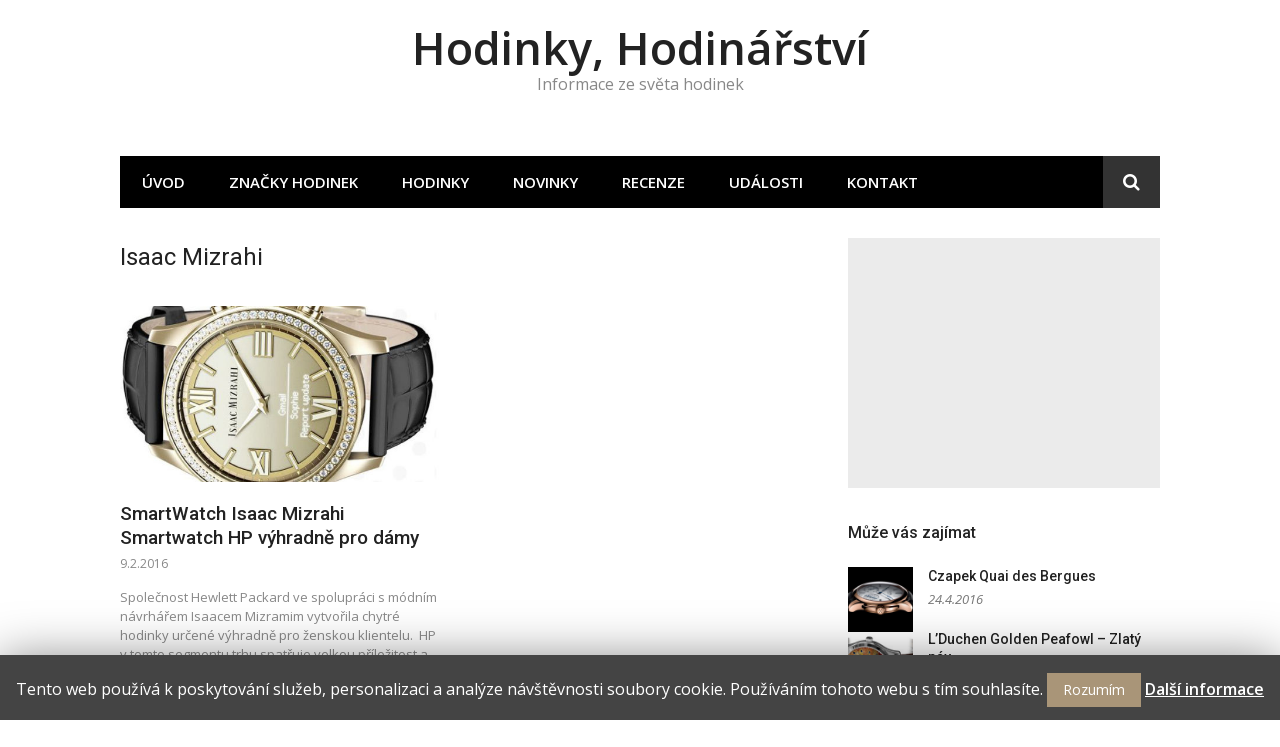

--- FILE ---
content_type: text/html; charset=UTF-8
request_url: https://www.hodinky-hodinarstvi.cz/tag/isaac-mizrahi/
body_size: 9366
content:
<!DOCTYPE html> <html lang="cs"> <head> <meta charset="UTF-8"> <meta name="viewport" content="width=device-width, initial-scale=1"> <link rel="profile" href="http://gmpg.org/xfn/11"> <title>Isaac Mizrahi - Hodinky, Hodinářství</title> <meta name="robots" content="max-snippet:-1, max-image-preview:large, max-video-preview:-1"/> <link rel="canonical" href="https://www.hodinky-hodinarstvi.cz/tag/isaac-mizrahi/" /> <meta property="og:locale" content="cs_CZ" /> <meta property="og:type" content="object" /> <meta property="og:title" content="Isaac Mizrahi - Hodinky, Hodinářství" /> <meta property="og:url" content="https://www.hodinky-hodinarstvi.cz/tag/isaac-mizrahi/" /> <meta property="og:site_name" content="Hodinky, Hodinářství" /> <meta name="twitter:card" content="summary" /> <meta name="twitter:title" content="Isaac Mizrahi - Hodinky, Hodinářství" /> <script type='application/ld+json' class='yoast-schema-graph yoast-schema-graph--main'>{"@context":"https://schema.org","@graph":[{"@type":"WebSite","@id":"https://www.hodinky-hodinarstvi.cz/#website","url":"https://www.hodinky-hodinarstvi.cz/","name":"Hodinky, Hodin\u00e1\u0159stv\u00ed","inLanguage":"cs","description":"Informace ze sv\u011bta hodinek","potentialAction":{"@type":"SearchAction","target":"https://www.hodinky-hodinarstvi.cz/?s={search_term_string}","query-input":"required name=search_term_string"}},{"@type":"CollectionPage","@id":"https://www.hodinky-hodinarstvi.cz/tag/isaac-mizrahi/#webpage","url":"https://www.hodinky-hodinarstvi.cz/tag/isaac-mizrahi/","name":"Isaac Mizrahi - Hodinky, Hodin\u00e1\u0159stv\u00ed","isPartOf":{"@id":"https://www.hodinky-hodinarstvi.cz/#website"},"inLanguage":"cs"}]}</script> <link rel='dns-prefetch' href='//fonts.googleapis.com' /> <link rel='dns-prefetch' href='//s.w.org' /> <link rel="alternate" type="application/rss+xml" title="Hodinky, Hodinářství &raquo; RSS zdroj" href="https://www.hodinky-hodinarstvi.cz/feed/" /> <link rel="alternate" type="application/rss+xml" title="Hodinky, Hodinářství &raquo; RSS komentářů" href="https://www.hodinky-hodinarstvi.cz/comments/feed/" /> <link rel="alternate" type="application/rss+xml" title="Hodinky, Hodinářství &raquo; RSS pro štítek Isaac Mizrahi" href="https://www.hodinky-hodinarstvi.cz/tag/isaac-mizrahi/feed/" /> <script type="text/javascript">
			window._wpemojiSettings = {"baseUrl":"https:\/\/s.w.org\/images\/core\/emoji\/12.0.0-1\/72x72\/","ext":".png","svgUrl":"https:\/\/s.w.org\/images\/core\/emoji\/12.0.0-1\/svg\/","svgExt":".svg","source":{"concatemoji":"https:\/\/www.hodinky-hodinarstvi.cz\/wp-includes\/js\/wp-emoji-release.min.js?ver=5.3.20"}};
			!function(e,a,t){var n,r,o,i=a.createElement("canvas"),p=i.getContext&&i.getContext("2d");function s(e,t){var a=String.fromCharCode;p.clearRect(0,0,i.width,i.height),p.fillText(a.apply(this,e),0,0);e=i.toDataURL();return p.clearRect(0,0,i.width,i.height),p.fillText(a.apply(this,t),0,0),e===i.toDataURL()}function c(e){var t=a.createElement("script");t.src=e,t.defer=t.type="text/javascript",a.getElementsByTagName("head")[0].appendChild(t)}for(o=Array("flag","emoji"),t.supports={everything:!0,everythingExceptFlag:!0},r=0;r<o.length;r++)t.supports[o[r]]=function(e){if(!p||!p.fillText)return!1;switch(p.textBaseline="top",p.font="600 32px Arial",e){case"flag":return s([127987,65039,8205,9895,65039],[127987,65039,8203,9895,65039])?!1:!s([55356,56826,55356,56819],[55356,56826,8203,55356,56819])&&!s([55356,57332,56128,56423,56128,56418,56128,56421,56128,56430,56128,56423,56128,56447],[55356,57332,8203,56128,56423,8203,56128,56418,8203,56128,56421,8203,56128,56430,8203,56128,56423,8203,56128,56447]);case"emoji":return!s([55357,56424,55356,57342,8205,55358,56605,8205,55357,56424,55356,57340],[55357,56424,55356,57342,8203,55358,56605,8203,55357,56424,55356,57340])}return!1}(o[r]),t.supports.everything=t.supports.everything&&t.supports[o[r]],"flag"!==o[r]&&(t.supports.everythingExceptFlag=t.supports.everythingExceptFlag&&t.supports[o[r]]);t.supports.everythingExceptFlag=t.supports.everythingExceptFlag&&!t.supports.flag,t.DOMReady=!1,t.readyCallback=function(){t.DOMReady=!0},t.supports.everything||(n=function(){t.readyCallback()},a.addEventListener?(a.addEventListener("DOMContentLoaded",n,!1),e.addEventListener("load",n,!1)):(e.attachEvent("onload",n),a.attachEvent("onreadystatechange",function(){"complete"===a.readyState&&t.readyCallback()})),(n=t.source||{}).concatemoji?c(n.concatemoji):n.wpemoji&&n.twemoji&&(c(n.twemoji),c(n.wpemoji)))}(window,document,window._wpemojiSettings);
		</script> <style type="text/css"> img.wp-smiley, img.emoji { display: inline !important; border: none !important; box-shadow: none !important; height: 1em !important; width: 1em !important; margin: 0 .07em !important; vertical-align: -0.1em !important; background: none !important; padding: 0 !important; } </style> <link rel='stylesheet' id='wp-block-library-css' href='https://www.hodinky-hodinarstvi.cz/wp-includes/css/dist/block-library/style.min.css?ver=5.3.20' type='text/css' media='all' /> <link rel='stylesheet' id='cookie-law-info-css' href='https://www.hodinky-hodinarstvi.cz/wp-content/plugins/cookie-law-info/public/css/cookie-law-info-public.css?ver=1.8.3' type='text/css' media='all' /> <link rel='stylesheet' id='cookie-law-info-gdpr-css' href='https://www.hodinky-hodinarstvi.cz/wp-content/plugins/cookie-law-info/public/css/cookie-law-info-gdpr.css?ver=1.8.3' type='text/css' media='all' /> <link rel='stylesheet' id='font-awesome-css' href='https://www.hodinky-hodinarstvi.cz/wp-content/themes/glob/assets/css/font-awesome.min.css?ver=4.5' type='text/css' media='all' /> <link rel='stylesheet' id='chld_thm_cfg_parent-css' href='https://www.hodinky-hodinarstvi.cz/wp-content/themes/glob/style.css?ver=5.3.20' type='text/css' media='all' /> <link rel='stylesheet' id='glob-fonts-css' href='https://fonts.googleapis.com/css?family=Open+Sans%3A400%2C400i%2C600%2C600i%7CRoboto%3A300%2C400%2C400italic%2C500%2C500italic%2C700&#038;ver=0.9.1.1567582453#038;subset=latin%2Clatin-ext' type='text/css' media='all' /> <link rel='stylesheet' id='glob-style-css' href='https://www.hodinky-hodinarstvi.cz/wp-content/themes/hodinky/style.css?ver=0.9.1.1567582453' type='text/css' media='all' /> <style id='glob-style-inline-css' type='text/css'> a, .comments-area .logged-in-as a { color: #222222; } .header-breaking .breaking_text strong, a:hover, .social-links ul a:hover::before, .footer-widgets .widget a:hover, .entry-title:hover, .entry-title a:hover, h2.entry-title a:hover, .social-links ul a:hover { color : #a99578; } .block-slider .entry .entry-cat, .entry-footer .cat-links span, .entry-footer .tags-links span { background-color: #a99578; } button, input[type="button"], input[type="reset"], input[type="submit"], .st-menu .btn-close-home .home-button, .st-menu .btn-close-home .close-button { background-color: #a99578; border-color : #a99578; } .widget_tag_cloud a:hover, .slick-arrow:hover { border-color : #a99578;} .main-navigation li:hover > a, .main-navigation li.focus > a { background-color : #a99578; } .main-navigation a:hover, .main-navigation .current_page_item > a, .main-navigation .current-menu-item > a, .main-navigation .current_page_ancestor > a { background-color : #a99578; color : #fff; } h2.entry-title a, h1.entry-title, .widget-title, .footer-staff-picks h3 { color: #222222; } button:hover, input[type="button"]:hover, input[type="reset"]:hover, input[type="submit"]:hover, .st-menu .btn-close-home .home-button:hover, .st-menu .btn-close-home .close-button:hover { background-color: #222222; border-color: #222222; } </style> <link rel='stylesheet' id='rpt_front_style-css' href='https://www.hodinky-hodinarstvi.cz/wp-content/plugins/related-posts-thumbnails/assets/css/front.css?ver=1.6.2' type='text/css' media='all' /> <link rel='stylesheet' id='fancybox-css' href='https://www.hodinky-hodinarstvi.cz/wp-content/plugins/easy-fancybox/css/jquery.fancybox.min.css?ver=1.3.24' type='text/css' media='screen' /> <script type='text/javascript' src='https://www.hodinky-hodinarstvi.cz/wp-includes/js/jquery/jquery.js?ver=1.12.4-wp'></script> <script type='text/javascript' src='https://www.hodinky-hodinarstvi.cz/wp-includes/js/jquery/jquery-migrate.min.js?ver=1.4.1'></script> <script type='text/javascript'>
/* <![CDATA[ */
var Cli_Data = {"nn_cookie_ids":[],"cookielist":[]};
var log_object = {"ajax_url":"https:\/\/www.hodinky-hodinarstvi.cz\/wp-admin\/admin-ajax.php"};
/* ]]> */
</script> <script type='text/javascript' src='https://www.hodinky-hodinarstvi.cz/wp-content/plugins/cookie-law-info/public/js/cookie-law-info-public.js?ver=1.8.3'></script> <script type='text/javascript' src='https://www.hodinky-hodinarstvi.cz/wp-content/themes/glob/assets/js/classie.js?ver=1'></script> <link rel='https://api.w.org/' href='https://www.hodinky-hodinarstvi.cz/wp-json/' /> <link rel="EditURI" type="application/rsd+xml" title="RSD" href="https://www.hodinky-hodinarstvi.cz/xmlrpc.php?rsd" /> <link rel="wlwmanifest" type="application/wlwmanifest+xml" href="https://www.hodinky-hodinarstvi.cz/wp-includes/wlwmanifest.xml" /> <meta name="generator" content="WordPress 5.3.20" /> <style> #related_posts_thumbnails li{ border-right: 1px solid #dddddd; background-color: #ffffff } #related_posts_thumbnails li:hover{ background-color: #eeeeee; } .relpost_content{ font-size: 12px; color: #333333; } .relpost-block-single{ background-color: #ffffff; border-right: 1px solid #dddddd; border-left: 1px solid #dddddd; margin-right: -1px; } .relpost-block-single:hover{ background-color: #eeeeee; } </style> <script>
  (function(i,s,o,g,r,a,m){i['GoogleAnalyticsObject']=r;i[r]=i[r]||function(){
  (i[r].q=i[r].q||[]).push(arguments)},i[r].l=1*new Date();a=s.createElement(o),
  m=s.getElementsByTagName(o)[0];a.async=1;a.src=g;m.parentNode.insertBefore(a,m)
  })(window,document,'script','//www.google-analytics.com/analytics.js','ga');

  ga('create', 'UA-41465240-3', 'auto');
  ga('send', 'pageview');

</script> <script async src="https://pagead2.googlesyndication.com/pagead/js/adsbygoogle.js"></script> <script>
     (adsbygoogle = window.adsbygoogle || []).push({
          google_ad_client: "ca-pub-7140268229414041",
          enable_page_level_ads: true
     });
</script> </head> <body class="archive tag tag-isaac-mizrahi tag-118 group-blog hfeed"> <div id="page" class="site"> <a class="skip-link screen-reader-text" href="#main">Přeskočit na obsah</a> <nav class="st-menu st-effect-1" id="menu-3"> <div class="btn-close-home"> <button class="close-button" id="closemenu"></button> <a href="https://www.hodinky-hodinarstvi.cz/" class="home-button"><i class="fa fa-home"></i></a> </div> <div class="menu-menu-container"><ul><li id="menu-item-8" class="menu-item menu-item-type-custom menu-item-object-custom menu-item-home menu-item-8"><a href="https://www.hodinky-hodinarstvi.cz/">Úvod</a></li> <li id="menu-item-168" class="menu-item menu-item-type-taxonomy menu-item-object-category menu-item-168"><a href="https://www.hodinky-hodinarstvi.cz/znacky-hodinek/">Značky hodinek</a></li> <li id="menu-item-162" class="menu-item menu-item-type-taxonomy menu-item-object-category menu-item-has-children menu-item-162"><a href="https://www.hodinky-hodinarstvi.cz/hodinky/">Hodinky</a> <ul class="sub-menu"> <li id="menu-item-165" class="menu-item menu-item-type-taxonomy menu-item-object-category menu-item-165"><a href="https://www.hodinky-hodinarstvi.cz/hodinky/panske-hodinky/">Pánské hodinky</a></li> <li id="menu-item-161" class="menu-item menu-item-type-taxonomy menu-item-object-category menu-item-161"><a href="https://www.hodinky-hodinarstvi.cz/hodinky/damske-hodinky/">Dámské hodinky</a></li> </ul> </li> <li id="menu-item-164" class="menu-item menu-item-type-taxonomy menu-item-object-category menu-item-164"><a href="https://www.hodinky-hodinarstvi.cz/novinky/">Novinky</a></li> <li id="menu-item-166" class="menu-item menu-item-type-taxonomy menu-item-object-category menu-item-166"><a href="https://www.hodinky-hodinarstvi.cz/recenze/">Recenze</a></li> <li id="menu-item-167" class="menu-item menu-item-type-taxonomy menu-item-object-category menu-item-167"><a href="https://www.hodinky-hodinarstvi.cz/udalosti/">Události</a></li> <li id="menu-item-1622" class="menu-item menu-item-type-post_type menu-item-object-page menu-item-1622"><a href="https://www.hodinky-hodinarstvi.cz/kontakt/">Kontakt</a></li> </ul></div> <form role="search" method="get" id="searchform" class="search-form" action="https://www.hodinky-hodinarstvi.cz/" > <label for="s"> <span class="screen-reader-text">Hledat:</span> <input type="text" class="search-field" placeholder="Hledat" value="" name="s" id="s" /> </label> <button type="submit" class="search-submit"> <i class="fa fa-search"></i> </button> </form> </nav> <header id="masthead" class="site-header site-identity-center" role="banner"> <div class="container"> <button class="top-mobile-menu-button mobile-menu-button" data-effect="st-effect-1" type="button"><i class="fa fa-bars"></i></button> <div id="site-branding"> <div class="site-branding show-site-title show-tagline"> <p class="site-title"><a href="https://www.hodinky-hodinarstvi.cz/" rel="home">Hodinky, Hodinářství</a></p> <p class="site-description">Informace ze světa hodinek</p> </div> </div> <div class="site-header-sidebar"> </div> </div> </header> <div class="navigation-wrapper nav-layout-boxed"> <div class="container"> <div class="navigation-search-wrapper clear"> <nav id="site-navigation" class="main-navigation" role="navigation"> <div class="menu-menu-container"><ul id="primary-menu" class="menu"><li class="menu-item menu-item-type-custom menu-item-object-custom menu-item-home menu-item-8"><a href="https://www.hodinky-hodinarstvi.cz/">Úvod</a></li> <li class="menu-item menu-item-type-taxonomy menu-item-object-category menu-item-168"><a href="https://www.hodinky-hodinarstvi.cz/znacky-hodinek/">Značky hodinek</a></li> <li class="menu-item menu-item-type-taxonomy menu-item-object-category menu-item-has-children menu-item-162"><a href="https://www.hodinky-hodinarstvi.cz/hodinky/">Hodinky</a> <ul class="sub-menu"> <li class="menu-item menu-item-type-taxonomy menu-item-object-category menu-item-165"><a href="https://www.hodinky-hodinarstvi.cz/hodinky/panske-hodinky/">Pánské hodinky</a></li> <li class="menu-item menu-item-type-taxonomy menu-item-object-category menu-item-161"><a href="https://www.hodinky-hodinarstvi.cz/hodinky/damske-hodinky/">Dámské hodinky</a></li> </ul> </li> <li class="menu-item menu-item-type-taxonomy menu-item-object-category menu-item-164"><a href="https://www.hodinky-hodinarstvi.cz/novinky/">Novinky</a></li> <li class="menu-item menu-item-type-taxonomy menu-item-object-category menu-item-166"><a href="https://www.hodinky-hodinarstvi.cz/recenze/">Recenze</a></li> <li class="menu-item menu-item-type-taxonomy menu-item-object-category menu-item-167"><a href="https://www.hodinky-hodinarstvi.cz/udalosti/">Události</a></li> <li class="menu-item menu-item-type-post_type menu-item-object-page menu-item-1622"><a href="https://www.hodinky-hodinarstvi.cz/kontakt/">Kontakt</a></li> </ul></div> </nav> <div class="nav-search"> <div class="search-icon"><i class="fa fa-search"></i></div> <div class="dropdown-search"> <form role="search" method="get" id="searchform" class="search-form" action="https://www.hodinky-hodinarstvi.cz/" > <label for="s"> <span class="screen-reader-text">Hledat:</span> <input type="text" class="search-field" placeholder="Hledat" value="" name="s" id="s" /> </label> <button type="submit" class="search-submit"> <i class="fa fa-search"></i> </button> </form> </div> </div> </div> </div> </div> <div id="content" class="site-content"> <div class="container"> <div id="primary" class="content-area"> <main id="main" class="site-main" role="main"> <header class="page-header"> <h1 class="page-title">Isaac Mizrahi</h1> </header> <article id="post-816" class="post-grid post-816 post type-post status-publish format-standard has-post-thumbnail hentry category-damske-hodinky category-novinky tag-isaac-mizrahi" > <div class="featured-image"> <a href="https://www.hodinky-hodinarstvi.cz/smartwatch-isaac-mizrahi-smartwatch-hp-vyhradne-pro-damy/" title="SmartWatch Isaac Mizrahi Smartwatch HP výhradně pro dámy"><img width="548" height="300" src="https://www.hodinky-hodinarstvi.cz/wp-content/uploads/2016/02/HP-Isaac-Mizrali-00pub-548x300.jpg" class="attachment-glob-thumbnail-large size-glob-thumbnail-large wp-post-image" alt="" /></a> </div> <header class="entry-header"> <h2 class="entry-title"><a href="https://www.hodinky-hodinarstvi.cz/smartwatch-isaac-mizrahi-smartwatch-hp-vyhradne-pro-damy/" rel="bookmark">SmartWatch Isaac Mizrahi Smartwatch HP výhradně pro dámy</a></h2> <div class="entry-meta"> <span class="posted-on"><time class="entry-date published updated" datetime="2016-02-09T03:56:22+02:00">9.2.2016</time></span> </div> </header> <div class="entry-info"> <section class="entry-excerpt"> <p>Společnost Hewlett Packard ve spolupráci s módním návrhářem Isaacem Mizramim vytvořila chytré hodinky určené výhradně pro ženskou klientelu.  HP v tomto segmentu trhu spatřuje velkou příležitost a nový model má potenciál své&hellip;</p> </section> </div> </article> <div class="post-pagination"></div> </main> </div> <aside id="secondary" class="sidebar widget-area" role="complementary"> <section id="text-2" class="widget sidebar-widget widget_text"> <div class="textwidget"><script async src="//pagead2.googlesyndication.com/pagead/js/adsbygoogle.js"></script> <ins class="adsbygoogle" style="display:block" data-ad-client="ca-pub-7140268229414041" data-ad-slot="6933417174" data-ad-format="auto"></ins> <script>
(adsbygoogle = window.adsbygoogle || []).push({});
</script></div> </section><section id="glob-posts-2" class="widget sidebar-widget glob-posts-widget"><h4 class="widget-title">Může vás zajímat</h4> <ul class="widget-posts"> <li class="has-thumb"> <a href="https://www.hodinky-hodinarstvi.cz/czapek-quai-des-bergues/" title="Czapek Quai des Bergues"><img width="150" height="150" src="https://www.hodinky-hodinarstvi.cz/wp-content/uploads/2016/04/Czapek-Quai-des-Bergues00pub-150x150.jpg" class="attachment-thumbnail size-thumbnail wp-post-image" alt="" /></a> <div class="p-info"> <h2 class="entry-title"><a title="Czapek Quai des Bergues" href="https://www.hodinky-hodinarstvi.cz/czapek-quai-des-bergues/" rel="bookmark">Czapek Quai des Bergues</a></h2> <span class="entry-date">24.4.2016</span> </div> </li> <li class="has-thumb"> <a href="https://www.hodinky-hodinarstvi.cz/lduchen-golden-peafowl-zlaty-pav/" title="L&#8217;Duchen Golden Peafowl &#8211; Zlatý páv"><img width="150" height="150" src="https://www.hodinky-hodinarstvi.cz/wp-content/uploads/2016/03/i_3391_1_85001pub-150x150.jpg" class="attachment-thumbnail size-thumbnail wp-post-image" alt="" /></a> <div class="p-info"> <h2 class="entry-title"><a title="L&#8217;Duchen Golden Peafowl &#8211; Zlatý páv" href="https://www.hodinky-hodinarstvi.cz/lduchen-golden-peafowl-zlaty-pav/" rel="bookmark">L&#8217;Duchen Golden Peafowl &#8211; Zlatý páv</a></h2> <span class="entry-date">23.3.2016</span> </div> </li> <li class="has-thumb"> <a href="https://www.hodinky-hodinarstvi.cz/stowa-flieger-blue-v-limitovane-edici/" title="Stowa Flieger Blue v limitované edici"><img width="150" height="150" src="https://www.hodinky-hodinarstvi.cz/wp-content/uploads/2016/01/stowa-fliegepub00-150x150.jpg" class="attachment-thumbnail size-thumbnail wp-post-image" alt="" /></a> <div class="p-info"> <h2 class="entry-title"><a title="Stowa Flieger Blue v limitované edici" href="https://www.hodinky-hodinarstvi.cz/stowa-flieger-blue-v-limitovane-edici/" rel="bookmark">Stowa Flieger Blue v limitované edici</a></h2> <span class="entry-date">13.1.2016</span> </div> </li> <li class="has-thumb"> <a href="https://www.hodinky-hodinarstvi.cz/eterna-super-kontiki-chronograph/" title="Eterna Super KonTiki Chronograph"><img width="150" height="150" src="https://www.hodinky-hodinarstvi.cz/wp-content/uploads/2016/04/Eterna-Super-KonTiki-Chronograph00pub-150x150.jpg" class="attachment-thumbnail size-thumbnail wp-post-image" alt="" /></a> <div class="p-info"> <h2 class="entry-title"><a title="Eterna Super KonTiki Chronograph" href="https://www.hodinky-hodinarstvi.cz/eterna-super-kontiki-chronograph/" rel="bookmark">Eterna Super KonTiki Chronograph</a></h2> <span class="entry-date">12.4.2016</span> </div> </li> <li class="has-thumb"> <a href="https://www.hodinky-hodinarstvi.cz/hublot-big-bang-unico-sapphire/" title="Hublot Big Bang Unico Sapphire"><img width="150" height="150" src="https://www.hodinky-hodinarstvi.cz/wp-content/uploads/2016/02/Hublot-Big-Bang-UNICO-Sapphire01pub-150x150.jpg" class="attachment-thumbnail size-thumbnail wp-post-image" alt="" /></a> <div class="p-info"> <h2 class="entry-title"><a title="Hublot Big Bang Unico Sapphire" href="https://www.hodinky-hodinarstvi.cz/hublot-big-bang-unico-sapphire/" rel="bookmark">Hublot Big Bang Unico Sapphire</a></h2> <span class="entry-date">12.2.2016</span> </div> </li> <li class="has-thumb"> <a href="https://www.hodinky-hodinarstvi.cz/piagest-predstavil-sve-damske-hodinky-limelight-stella-astronomical-moon-phase/" title="Piagest představil své dámské hodinky Limelight Stella Astronomical Moon Phase"><img width="150" height="150" src="https://www.hodinky-hodinarstvi.cz/wp-content/uploads/2016/01/Limelight-Stella00pub-150x150.jpg" class="attachment-thumbnail size-thumbnail wp-post-image" alt="" /></a> <div class="p-info"> <h2 class="entry-title"><a title="Piagest představil své dámské hodinky Limelight Stella Astronomical Moon Phase" href="https://www.hodinky-hodinarstvi.cz/piagest-predstavil-sve-damske-hodinky-limelight-stella-astronomical-moon-phase/" rel="bookmark">Piagest představil své dámské hodinky Limelight Stella Astronomical Moon Phase</a></h2> <span class="entry-date">23.1.2016</span> </div> </li> </ul></section><section id="text-3" class="widget sidebar-widget widget_text"><h4 class="widget-title">Tip</h4> <div class="textwidget"><p><u><a href="https://www.cestujzadara.cz/akcni-letenky">Akční letenky</a></u><br /> <u><a href="https://www.topmagazine.cz">Zábava, zajímavosti</a></u><br /> <u><a href="https://www.naseinfo.cz">Návody, rady, informace</a></u><br /> <u><a href="https://www.ecofresh.cz">Vůně do interiérů FREPRO</a></u><br /> <u><a href="https://www.vylecime.cz">Informace pro zdraví</a></u><br /> <u><a href="https://www.eshop-frepro.cz">Eshop FREPRO</a></u></p> </div> </section><section id="tag_cloud-2" class="widget sidebar-widget widget_tag_cloud"><h4 class="widget-title">Štítky</h4><div class="tagcloud"><a href="https://www.hodinky-hodinarstvi.cz/tag/a-lange-sohne/" class="tag-cloud-link tag-link-96 tag-link-position-1" style="font-size: 12.106666666667pt;" aria-label="A. Lange &amp; Söhne (4 položky)">A. Lange &amp; Söhne</a> <a href="https://www.hodinky-hodinarstvi.cz/tag/alpina/" class="tag-cloud-link tag-link-87 tag-link-position-2" style="font-size: 16.773333333333pt;" aria-label="Alpina (8 položek)">Alpina</a> <a href="https://www.hodinky-hodinarstvi.cz/tag/audemars-piguet/" class="tag-cloud-link tag-link-13 tag-link-position-3" style="font-size: 10.24pt;" aria-label="Audemars Piguet (3 položky)">Audemars Piguet</a> <a href="https://www.hodinky-hodinarstvi.cz/tag/ball/" class="tag-cloud-link tag-link-30 tag-link-position-4" style="font-size: 18.453333333333pt;" aria-label="Ball (10 položek)">Ball</a> <a href="https://www.hodinky-hodinarstvi.cz/tag/ball-watch/" class="tag-cloud-link tag-link-90 tag-link-position-5" style="font-size: 17.706666666667pt;" aria-label="Ball Watch (9 položek)">Ball Watch</a> <a href="https://www.hodinky-hodinarstvi.cz/tag/baume-mercier/" class="tag-cloud-link tag-link-109 tag-link-position-6" style="font-size: 10.24pt;" aria-label="Baume &amp; Mercier (3 položky)">Baume &amp; Mercier</a> <a href="https://www.hodinky-hodinarstvi.cz/tag/blancpain/" class="tag-cloud-link tag-link-78 tag-link-position-7" style="font-size: 10.24pt;" aria-label="Blancpain (3 položky)">Blancpain</a> <a href="https://www.hodinky-hodinarstvi.cz/tag/breitling/" class="tag-cloud-link tag-link-35 tag-link-position-8" style="font-size: 13.6pt;" aria-label="Breitling (5 položek)">Breitling</a> <a href="https://www.hodinky-hodinarstvi.cz/tag/bulgari/" class="tag-cloud-link tag-link-100 tag-link-position-9" style="font-size: 12.106666666667pt;" aria-label="Bulgari (4 položky)">Bulgari</a> <a href="https://www.hodinky-hodinarstvi.cz/tag/carl-f-bucherer/" class="tag-cloud-link tag-link-123 tag-link-position-10" style="font-size: 12.106666666667pt;" aria-label="Carl F. Bucherer (4 položky)">Carl F. Bucherer</a> <a href="https://www.hodinky-hodinarstvi.cz/tag/cartier/" class="tag-cloud-link tag-link-40 tag-link-position-11" style="font-size: 14.906666666667pt;" aria-label="Cartier (6 položek)">Cartier</a> <a href="https://www.hodinky-hodinarstvi.cz/tag/chopard/" class="tag-cloud-link tag-link-64 tag-link-position-12" style="font-size: 12.106666666667pt;" aria-label="Chopard (4 položky)">Chopard</a> <a href="https://www.hodinky-hodinarstvi.cz/tag/doxa/" class="tag-cloud-link tag-link-119 tag-link-position-13" style="font-size: 10.24pt;" aria-label="Doxa (3 položky)">Doxa</a> <a href="https://www.hodinky-hodinarstvi.cz/tag/eberhard-co/" class="tag-cloud-link tag-link-79 tag-link-position-14" style="font-size: 10.24pt;" aria-label="Eberhard &amp; Co. (3 položky)">Eberhard &amp; Co.</a> <a href="https://www.hodinky-hodinarstvi.cz/tag/frederique-constant/" class="tag-cloud-link tag-link-29 tag-link-position-15" style="font-size: 14.906666666667pt;" aria-label="Frédérique Constant (6 položek)">Frédérique Constant</a> <a href="https://www.hodinky-hodinarstvi.cz/tag/girard-perregaux/" class="tag-cloud-link tag-link-80 tag-link-position-16" style="font-size: 13.6pt;" aria-label="Girard-Perregaux (5 položek)">Girard-Perregaux</a> <a href="https://www.hodinky-hodinarstvi.cz/tag/glashutte-original/" class="tag-cloud-link tag-link-39 tag-link-position-17" style="font-size: 14.906666666667pt;" aria-label="Glashütte Original (6 položek)">Glashütte Original</a> <a href="https://www.hodinky-hodinarstvi.cz/tag/grand-prix-dhorlogerie-de-geneve/" class="tag-cloud-link tag-link-15 tag-link-position-18" style="font-size: 8pt;" aria-label="Grand Prix d’Horlogerie de Genève (2 položky)">Grand Prix d’Horlogerie de Genève</a> <a href="https://www.hodinky-hodinarstvi.cz/tag/hamilton/" class="tag-cloud-link tag-link-32 tag-link-position-19" style="font-size: 10.24pt;" aria-label="Hamilton (3 položky)">Hamilton</a> <a href="https://www.hodinky-hodinarstvi.cz/tag/hanhart/" class="tag-cloud-link tag-link-124 tag-link-position-20" style="font-size: 10.24pt;" aria-label="Hanhart (3 položky)">Hanhart</a> <a href="https://www.hodinky-hodinarstvi.cz/tag/hublot/" class="tag-cloud-link tag-link-22 tag-link-position-21" style="font-size: 12.106666666667pt;" aria-label="Hublot (4 položky)">Hublot</a> <a href="https://www.hodinky-hodinarstvi.cz/tag/iwc/" class="tag-cloud-link tag-link-28 tag-link-position-22" style="font-size: 19.76pt;" aria-label="IWC (12 položek)">IWC</a> <a href="https://www.hodinky-hodinarstvi.cz/tag/jaeger-lecoultre/" class="tag-cloud-link tag-link-66 tag-link-position-23" style="font-size: 13.6pt;" aria-label="Jaeger-Lecoultre (5 položek)">Jaeger-Lecoultre</a> <a href="https://www.hodinky-hodinarstvi.cz/tag/jaquet-droz/" class="tag-cloud-link tag-link-19 tag-link-position-24" style="font-size: 8pt;" aria-label="Jaquet Droz (2 položky)">Jaquet Droz</a> <a href="https://www.hodinky-hodinarstvi.cz/tag/laurent-ferrier/" class="tag-cloud-link tag-link-10 tag-link-position-25" style="font-size: 8pt;" aria-label="Laurent Ferrier (2 položky)">Laurent Ferrier</a> <a href="https://www.hodinky-hodinarstvi.cz/tag/longines/" class="tag-cloud-link tag-link-65 tag-link-position-26" style="font-size: 14.906666666667pt;" aria-label="Longines (6 položek)">Longines</a> <a href="https://www.hodinky-hodinarstvi.cz/tag/montblanc/" class="tag-cloud-link tag-link-92 tag-link-position-27" style="font-size: 10.24pt;" aria-label="Montblanc (3 položky)">Montblanc</a> <a href="https://www.hodinky-hodinarstvi.cz/tag/omega/" class="tag-cloud-link tag-link-8 tag-link-position-28" style="font-size: 22pt;" aria-label="Omega (16 položek)">Omega</a> <a href="https://www.hodinky-hodinarstvi.cz/tag/oris/" class="tag-cloud-link tag-link-85 tag-link-position-29" style="font-size: 13.6pt;" aria-label="Oris (5 položek)">Oris</a> <a href="https://www.hodinky-hodinarstvi.cz/tag/panerai/" class="tag-cloud-link tag-link-81 tag-link-position-30" style="font-size: 13.6pt;" aria-label="Panerai (5 položek)">Panerai</a> <a href="https://www.hodinky-hodinarstvi.cz/tag/parmigiani-fleurier/" class="tag-cloud-link tag-link-77 tag-link-position-31" style="font-size: 8pt;" aria-label="Parmigiani Fleurier (2 položky)">Parmigiani Fleurier</a> <a href="https://www.hodinky-hodinarstvi.cz/tag/patek-philippe/" class="tag-cloud-link tag-link-46 tag-link-position-32" style="font-size: 14.906666666667pt;" aria-label="Patek Philippe (6 položek)">Patek Philippe</a> <a href="https://www.hodinky-hodinarstvi.cz/tag/piaget/" class="tag-cloud-link tag-link-17 tag-link-position-33" style="font-size: 10.24pt;" aria-label="Piaget (3 položky)">Piaget</a> <a href="https://www.hodinky-hodinarstvi.cz/tag/prim/" class="tag-cloud-link tag-link-59 tag-link-position-34" style="font-size: 10.24pt;" aria-label="PRIM (3 položky)">PRIM</a> <a href="https://www.hodinky-hodinarstvi.cz/tag/richard-mille/" class="tag-cloud-link tag-link-74 tag-link-position-35" style="font-size: 12.106666666667pt;" aria-label="Richard Mille (4 položky)">Richard Mille</a> <a href="https://www.hodinky-hodinarstvi.cz/tag/rolex/" class="tag-cloud-link tag-link-75 tag-link-position-36" style="font-size: 12.106666666667pt;" aria-label="Rolex (4 položky)">Rolex</a> <a href="https://www.hodinky-hodinarstvi.cz/tag/seiko/" class="tag-cloud-link tag-link-62 tag-link-position-37" style="font-size: 13.6pt;" aria-label="Seiko (5 položek)">Seiko</a> <a href="https://www.hodinky-hodinarstvi.cz/tag/tag-heuer/" class="tag-cloud-link tag-link-38 tag-link-position-38" style="font-size: 13.6pt;" aria-label="TAG Heuer (5 položek)">TAG Heuer</a> <a href="https://www.hodinky-hodinarstvi.cz/tag/tissot/" class="tag-cloud-link tag-link-36 tag-link-position-39" style="font-size: 15.84pt;" aria-label="TISSOT (7 položek)">TISSOT</a> <a href="https://www.hodinky-hodinarstvi.cz/tag/tudor/" class="tag-cloud-link tag-link-18 tag-link-position-40" style="font-size: 13.6pt;" aria-label="Tudor (5 položek)">Tudor</a> <a href="https://www.hodinky-hodinarstvi.cz/tag/tw-steel/" class="tag-cloud-link tag-link-42 tag-link-position-41" style="font-size: 8pt;" aria-label="TW Steel (2 položky)">TW Steel</a> <a href="https://www.hodinky-hodinarstvi.cz/tag/ulysse-nardin/" class="tag-cloud-link tag-link-20 tag-link-position-42" style="font-size: 16.773333333333pt;" aria-label="Ulysse Nardin (8 položek)">Ulysse Nardin</a> <a href="https://www.hodinky-hodinarstvi.cz/tag/vulcain/" class="tag-cloud-link tag-link-122 tag-link-position-43" style="font-size: 10.24pt;" aria-label="Vulcain (3 položky)">Vulcain</a> <a href="https://www.hodinky-hodinarstvi.cz/tag/zenith/" class="tag-cloud-link tag-link-84 tag-link-position-44" style="font-size: 10.24pt;" aria-label="Zenith (3 položky)">Zenith</a> <a href="https://www.hodinky-hodinarstvi.cz/tag/zenith-watches/" class="tag-cloud-link tag-link-76 tag-link-position-45" style="font-size: 10.24pt;" aria-label="Zenith Watches (3 položky)">Zenith Watches</a></div> </section></aside> </div> <div class="container"> <script async src="//pagead2.googlesyndication.com/pagead/js/adsbygoogle.js"></script> <ins class="adsbygoogle" style="display:block" data-ad-client="ca-pub-7140268229414041" data-ad-slot="6933417174" data-ad-format="auto"></ins> <script>
(adsbygoogle = window.adsbygoogle || []).push({});
</script> </div> </div> <footer id="colophon" class="site-footer" role="contentinfo"> <div class="site-info"> <div class="container"> <div class="site-copyright">2025 - <a href="https://www.hodinky-hodinarstvi.cz/">Hodinky, hodinářství</a></div> </div> </div> </footer> </div> <div id="cookie-law-info-bar"><span>Tento web používá k poskytování služeb, personalizaci a analýze návštěvnosti soubory cookie. Používáním tohoto webu s tím souhlasíte. <a role='button' tabindex='0' data-cli_action="accept" id="cookie_action_close_header" class="medium cli-plugin-button cli-plugin-main-button cookie_action_close_header cli_action_button" style="display:inline-block; ">Rozumím</a> <a href="https://www.google.com/policies/technologies/cookies/" id="CONSTANT_OPEN_URL" target="_blank" class="cli-plugin-main-link" rel="nofollow">Další informace</a></span></div><div id="cookie-law-info-again" style="display:none;"><span id="cookie_hdr_showagain">Soukromí & Cookies</span></div><div class="cli-modal" id="cliSettingsPopup" tabindex="-1" role="dialog" aria-labelledby="cliSettingsPopup" aria-hidden="true"> <div class="cli-modal-dialog" role="document"> <div class="cli-modal-content cli-bar-popup"> <button type="button" class="cli-modal-close" id="cliModalClose"> <svg class="" viewBox="0 0 24 24"><path d="M19 6.41l-1.41-1.41-5.59 5.59-5.59-5.59-1.41 1.41 5.59 5.59-5.59 5.59 1.41 1.41 5.59-5.59 5.59 5.59 1.41-1.41-5.59-5.59z"></path><path d="M0 0h24v24h-24z" fill="none"></path></svg> <span class="wt-cli-sr-only">Close</span> </button> <div class="cli-modal-body"> <div class="cli-container-fluid cli-tab-container"> <div class="cli-row"> <div class="cli-col-12 cli-align-items-stretch cli-px-0"> <div class="cli-privacy-overview"> <div class="cli-privacy-content"> <div class="cli-privacy-content-text"></div> </div> <a class="cli-privacy-readmore" data-readmore-text="Zobrazit více" data-readless-text="Ukaž méně"></a> </div> </div> <div class="cli-col-12 cli-align-items-stretch cli-px-0 cli-tab-section-container"> <div class="cli-tab-section"> <div class="cli-tab-header"> <a role="button" tabindex="0" class="cli-nav-link cli-settings-mobile" data-target="necessary" data-toggle="cli-toggle-tab" > Nutné </a> <span class="cli-necessary-caption">Vždy povoleno</span> </div> <div class="cli-tab-content"> <div class="cli-tab-pane cli-fade" data-id="necessary"> <p></p> </div> </div> </div> </div> </div> </div> </div> </div> </div> </div> <div class="cli-modal-backdrop cli-fade cli-settings-overlay"></div> <div class="cli-modal-backdrop cli-fade cli-popupbar-overlay"></div> <script type="text/javascript">
  /* <![CDATA[ */
  cli_cookiebar_settings='{"animate_speed_hide":"500","animate_speed_show":"500","background":"#444444","border":"#444","border_on":false,"button_1_button_colour":"#a99578","button_1_button_hover":"#877760","button_1_link_colour":"#fff","button_1_as_button":true,"button_1_new_win":false,"button_2_button_colour":"#333","button_2_button_hover":"#292929","button_2_link_colour":"#ffffff","button_2_as_button":false,"button_2_hidebar":false,"button_3_button_colour":"#000","button_3_button_hover":"#000000","button_3_link_colour":"#fff","button_3_as_button":true,"button_3_new_win":false,"button_4_button_colour":"#000","button_4_button_hover":"#000000","button_4_link_colour":"#fff","button_4_as_button":true,"font_family":"inherit","header_fix":false,"notify_animate_hide":true,"notify_animate_show":false,"notify_div_id":"#cookie-law-info-bar","notify_position_horizontal":"right","notify_position_vertical":"bottom","scroll_close":false,"scroll_close_reload":false,"accept_close_reload":false,"reject_close_reload":false,"showagain_tab":false,"showagain_background":"#fff","showagain_border":"#000","showagain_div_id":"#cookie-law-info-again","showagain_x_position":"100px","text":"#ffffff","show_once_yn":false,"show_once":"10000","logging_on":false,"as_popup":false,"popup_overlay":true,"bar_heading_text":"","cookie_bar_as":"banner","popup_showagain_position":"bottom-right","widget_position":"left"}';
  /* ]]> */
</script><script type='text/javascript' src='https://www.hodinky-hodinarstvi.cz/wp-content/themes/glob/assets/js/slick.js?ver=0.9.1.1567582453'></script> <script type='text/javascript' src='https://www.hodinky-hodinarstvi.cz/wp-content/themes/glob/assets/js/sidebar-menu.js?ver=0.9.1.1567582453'></script> <script type='text/javascript' src='https://www.hodinky-hodinarstvi.cz/wp-content/themes/glob/assets/js/inview.js?ver=0.9.1.1567582453'></script> <script type='text/javascript' src='https://www.hodinky-hodinarstvi.cz/wp-content/themes/glob/assets/js/themes.js?ver=0.9.1.1567582453'></script> <script type='text/javascript' src='https://www.hodinky-hodinarstvi.cz/wp-content/plugins/easy-fancybox/js/jquery.fancybox.min.js?ver=1.3.24'></script> <script type='text/javascript'>
var fb_timeout, fb_opts={'overlayShow':true,'hideOnOverlayClick':true,'showCloseButton':true,'margin':20,'centerOnScroll':true,'enableEscapeButton':true,'autoScale':true };
if(typeof easy_fancybox_handler==='undefined'){
var easy_fancybox_handler=function(){
jQuery('.nofancybox,a.wp-block-file__button,a.pin-it-button,a[href*="pinterest.com/pin/create"],a[href*="facebook.com/share"],a[href*="twitter.com/share"]').addClass('nolightbox');
/* IMG */
var fb_IMG_select='a[href*=".jpg"]:not(.nolightbox,li.nolightbox>a),area[href*=".jpg"]:not(.nolightbox),a[href*=".jpeg"]:not(.nolightbox,li.nolightbox>a),area[href*=".jpeg"]:not(.nolightbox),a[href*=".png"]:not(.nolightbox,li.nolightbox>a),area[href*=".png"]:not(.nolightbox)';
jQuery(fb_IMG_select).addClass('fancybox image').attr('rel','gallery');
jQuery('a.fancybox,area.fancybox,li.fancybox a').each(function(){jQuery(this).fancybox(jQuery.extend({},fb_opts,{'transitionIn':'elastic','easingIn':'easeOutBack','transitionOut':'elastic','easingOut':'easeInBack','opacity':true,'hideOnContentClick':true,'titleShow':false,'titlePosition':'over','titleFromAlt':false,'showNavArrows':true,'enableKeyboardNav':true,'cyclic':false}))});};
jQuery('a.fancybox-close').on('click',function(e){e.preventDefault();jQuery.fancybox.close()});
};
var easy_fancybox_auto=function(){setTimeout(function(){jQuery('#fancybox-auto').trigger('click')},1000);};
jQuery(easy_fancybox_handler);jQuery(document).on('post-load',easy_fancybox_handler);
jQuery(easy_fancybox_auto);
</script> <script type='text/javascript' src='https://www.hodinky-hodinarstvi.cz/wp-content/plugins/easy-fancybox/js/jquery.easing.min.js?ver=1.4.1'></script> <script type='text/javascript' src='https://www.hodinky-hodinarstvi.cz/wp-content/plugins/easy-fancybox/js/jquery.mousewheel.min.js?ver=3.1.13'></script> <script type='text/javascript' src='https://www.hodinky-hodinarstvi.cz/wp-includes/js/wp-embed.min.js?ver=5.3.20'></script> </body> </html> 

<!-- Cache Enabler by KeyCDN @ 25.12.2025 18:17:47 (webp) -->

--- FILE ---
content_type: text/html; charset=utf-8
request_url: https://www.google.com/recaptcha/api2/aframe
body_size: 267
content:
<!DOCTYPE HTML><html><head><meta http-equiv="content-type" content="text/html; charset=UTF-8"></head><body><script nonce="JacfqBD-j9Ptl_LJa8pEyg">/** Anti-fraud and anti-abuse applications only. See google.com/recaptcha */ try{var clients={'sodar':'https://pagead2.googlesyndication.com/pagead/sodar?'};window.addEventListener("message",function(a){try{if(a.source===window.parent){var b=JSON.parse(a.data);var c=clients[b['id']];if(c){var d=document.createElement('img');d.src=c+b['params']+'&rc='+(localStorage.getItem("rc::a")?sessionStorage.getItem("rc::b"):"");window.document.body.appendChild(d);sessionStorage.setItem("rc::e",parseInt(sessionStorage.getItem("rc::e")||0)+1);localStorage.setItem("rc::h",'1769023954915');}}}catch(b){}});window.parent.postMessage("_grecaptcha_ready", "*");}catch(b){}</script></body></html>

--- FILE ---
content_type: text/css
request_url: https://www.hodinky-hodinarstvi.cz/wp-content/themes/hodinky/style.css?ver=0.9.1.1567582453
body_size: -6
content:
/*
Theme Name: hodinky-hodinarstvi.cz
Theme URI: https://www.hodinky-hodinarstvi.cz/
Template: glob
Author: hodinky-hodinarstvi.cz
Author URI: https://www.hodinky-hodinarstvi.cz/
Description: theme hodinky-hodinarstvi.cz
Version: 0.9.1.1567582453
Updated: 2019-09-04 09:34:13

*/

.site-header-sidebar {
    width: 50%;
}

.header-sidebar .custom-html-widget{
	max-height: 66px;
}

.clear {clear: both;}
.bottom-margin {margin-bottom: 2em;}

--- FILE ---
content_type: text/plain
request_url: https://www.google-analytics.com/j/collect?v=1&_v=j102&a=1128355511&t=pageview&_s=1&dl=https%3A%2F%2Fwww.hodinky-hodinarstvi.cz%2Ftag%2Fisaac-mizrahi%2F&ul=en-us%40posix&dt=Isaac%20Mizrahi%20-%20Hodinky%2C%20Hodin%C3%A1%C5%99stv%C3%AD&sr=1280x720&vp=1280x720&_u=IEBAAEABAAAAACAAI~&jid=1416706245&gjid=88610853&cid=1691179034.1769023953&tid=UA-41465240-3&_gid=2084097750.1769023953&_r=1&_slc=1&z=2084422559
body_size: -453
content:
2,cG-5Q9XMVSZZ5